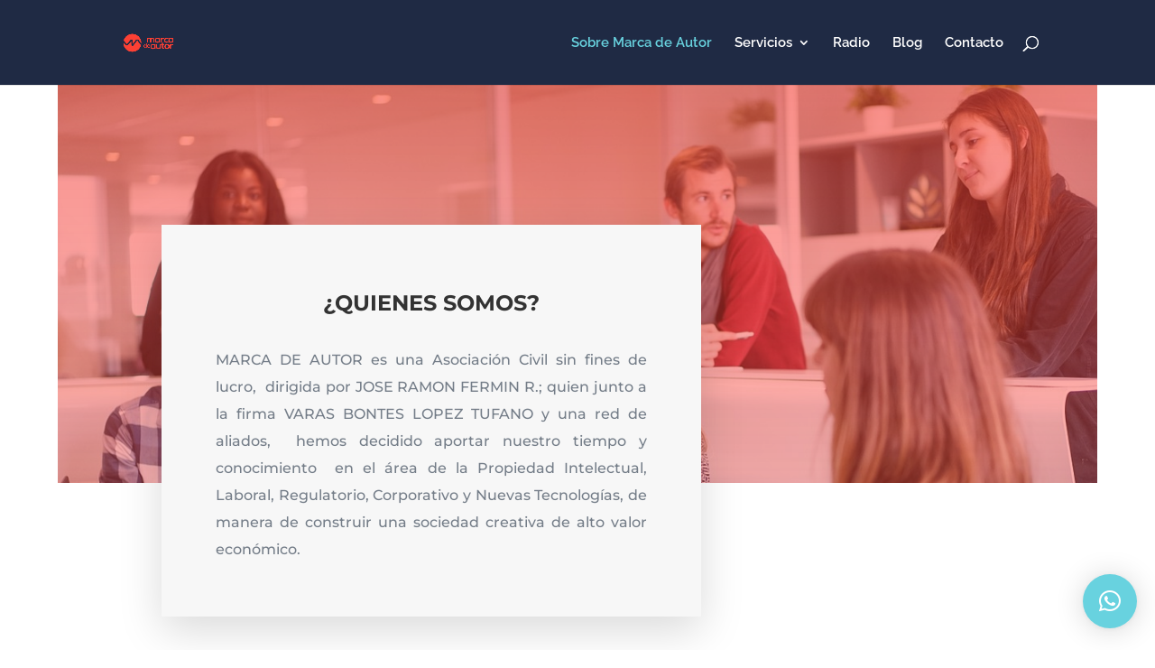

--- FILE ---
content_type: text/css
request_url: https://marcadeautor.co/wp-content/et-cache/20/et-core-unified-deferred-20.min.css?ver=1730426179
body_size: 842
content:
.et_pb_section_5{min-height:549px}.et_pb_section_5.et_pb_section{margin-bottom:2px}.et_pb_text_5.et_pb_text{color:#747d88!important}.et_pb_text_5{line-height:1.9em;font-family:'Raleway',Helvetica,Arial,Lucida,sans-serif;font-size:16px;line-height:1.9em;margin-bottom:0px!important;max-width:700px}.et_pb_text_5 h1{text-align:justify}.et_pb_text_5 h2{font-family:'Raleway',Helvetica,Arial,Lucida,sans-serif;font-weight:700;text-transform:uppercase;font-size:30px;line-height:1.3em}.et_pb_row_6.et_pb_row{padding-bottom:0px!important;margin-bottom:0px!important;padding-bottom:0px}.dsm_image_carousel_0{mix-blend-mode:luminosity;backface-visibility:hidden;filter:saturate(0%) contrast(109%) opacity(74%)}html:not(.et_fb_edit_enabled) #et-fb-app .dsm_image_carousel_0:hover{filter:saturate(0%) contrast(109%)}.dsm_image_carousel_0:hover,.dsm_image_carousel_0 .dsm_image_carousel_item img,.dsm_image_carousel_0 .dsm_image_carousel_item img:hover{mix-blend-mode:luminosity;backface-visibility:hidden}.dsm_image_carousel_0 .swiper-button-prev:before,.dsm_image_carousel_0 .swiper-button-next:before{color:#666;font-size:30px}.dsm_image_carousel_0 .swiper-pagination-bullets,.dsm_image_carousel_0 .swiper-pagination-custom,.dsm_image_carousel_0 .swiper-pagination-fraction{bottom:-28px}.dsm_image_carousel_0 .swiper-pagination-bullet.swiper-pagination-bullet-active{background:rgba(0,0,0,0.75);opacity:1}.dsm_image_carousel_0 .swiper-pagination-bullet{background:rgba(0,0,0,0.2);opacity:1}.dsm_image_carousel_0 .swiper-button-prev,.dsm_image_carousel_0 .swiper-button-next{height:30px;width:30px;margin-top:-15px}.dsm_image_carousel_0 .swiper-button-prev{left:-30px}.dsm_image_carousel_0 .swiper-button-next{right:-30px}.dsm_image_carousel_0 .dsm_image_carousel_container .swiper-wrapper{align-items:center}.et_pb_section_7.et_pb_section{padding-top:16px}.et_pb_section_8.et_pb_section{padding-top:16px;background-color:#68D2DF!important}.et_pb_row_7,body #page-container .et-db #et-boc .et-l .et_pb_row_7.et_pb_row,body.et_pb_pagebuilder_layout.single #page-container #et-boc .et-l .et_pb_row_7.et_pb_row,body.et_pb_pagebuilder_layout.single.et_full_width_page #page-container #et-boc .et-l .et_pb_row_7.et_pb_row{width:85%;max-width:none}.et_pb_text_6 h2{font-size:27px}.et_pb_code_0{padding-right:0px;padding-left:0px;width:100%}.et_pb_text_5.et_pb_module{margin-left:auto!important;margin-right:auto!important}@media only screen and (min-width:768px) and (max-width:980px){.et_pb_section_5,.et_pb_section_6{display:none!important}}@media only screen and (max-width:767px){.et_pb_section_5,.et_pb_section_6,.et_pb_code_0{display:none!important}.et_pb_text_5 h2{font-size:25px}}